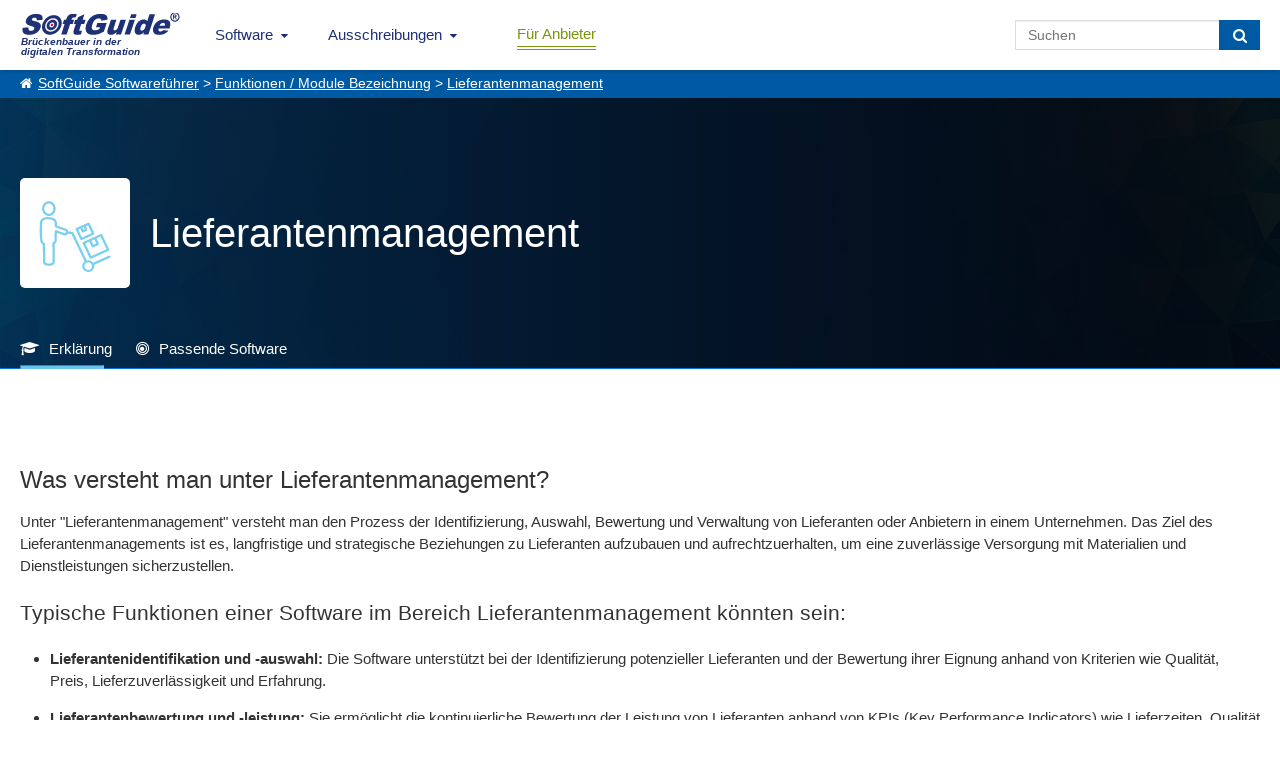

--- FILE ---
content_type: text/html; charset=UTF-8
request_url: https://www.softguide.de/funktion/lieferantenmanagement
body_size: 8565
content:
<!DOCTYPE html>
<!--[if lt IE 7 ]> <html class="ie6" lang="de"> <![endif]-->
<!--[if IE 7 ]>    <html class="ie7" lang="de"> <![endif]-->
<!--[if IE 8 ]>    <html class="ie8" lang="de"> <![endif]-->
<!--[if IE 9 ]>    <html class="ie9" lang="de"> <![endif]-->
<!--[if (gte IE 10)|(gt IEMobile 7)|!(IEMobile)|!(IE)]><!--><html lang="de"><!--<![endif]-->
    <head>
        <title>Was versteht man unter Lieferantenmanagement?</title>
        <meta charset="UTF-8">
        <meta name="viewport" content="width=device-width, initial-scale=1.0">
                	<meta name="description" content="Erläuterungen zu Lieferantenmanagement sowie Softwarelösungen, die diese Funktion bzw. das Modul umfassen." >
                        <meta http-equiv="X-UA-Compatible" content="IE=edge">
        <meta name="theme-color" content="#1e3177">
                                                                            <link href="https://www.softguide.de/aktualisierung/includes/css/layout/30/main.css?version=20251204" rel="stylesheet" type="text/css">
    </head>
    <body class="de ">
    	<!--[if lte IE 8]>
        <div class="nav">
      <![endif]-->
			<!--[if gte IE 9]><!-->
				<nav class="nav">
			<!--<![endif]-->
        	<input type="checkbox" id="topNaviDesktop">
            <input type="checkbox" id="topNaviFilter">
            <input type="checkbox" id="topNaviSosuTeaser">
            <input type="checkbox" id="topNaviSwkrit">
        	<div class="mobile">
	        	<ul>
	        		<li class="logo"
                        <a class="sg_de_logo" href="https://www.softguide.de/" title="Business Software Marktübersicht">
                            <span>Brückenbauer in der <br>digitalen Transformation</span>  
                        </a>
                    </li>
					<li class="topNaviOpener"><label class="topNaviDesktop" for="topNaviDesktop"></label></li>
                                          	        	</ul>
	        </div>
        	<div class="desktop">
	          <ul>
              <li class="logo">
                  <a class="sg_de_logo" href="https://www.softguide.de/" title="Business Software Marktübersicht">
                    <span>Brückenbauer in der <br>digitalen Transformation</span>  
                  </a>
              </li>
              <!-- <li class="topNaviOpener"><label for="topNaviDesktop">Menu schlie&szlig;en</label></li>-->          
               <li class="sg_a_with_ul nav_menu_software"><a href="https://www.softguide.de/" title="Software Marktübersicht">Software<i class="icon-chevron-down"></i></a>
<div class="bigMenu"><ul class="dropdown-menu" role="menu">		<li class="submenu-betriebl" data-submenu-id="submenu-betriebl">
			<div class="rubMenuOpener">Betriebliche Anwendungsbereiche</div>
		</li>
		<li class="submenu-branchen" data-submenu-id="submenu-branchen">
			<div class="rubMenuOpener">Branchenspezifische Software</div>
		</li>
		<li class="submenu-standard" data-submenu-id="submenu-standard">
			<div class="rubMenuOpener">Standard- und Systemsoftware</div>
		</li>












<li class="firstOfLink" ><a href="https://www.softguide.de/software/" title="Software Übersicht - Rubriken Übersicht">Software Übersicht</a></li><li class="" ><a href="https://www.softguide.de/software-vergleich" title="Software Vergleich und Software Evaluation">Software vergleichen</a></li><li class="" ><a href="https://www.softguide.de/verzeichnis/programme-mit-a" title="Alphabetisches Softwareverzeichnis">Software von A-Z</a></li><li class="" ><a href="https://www.softguide.de/verzeichnis/firmen-mit-a" title="Alphabetisches Firmenverzeichnis">Softwareanbieter A-Z</a></li><li class="" ><a href="https://www.softguide.de/verzeichnis/funktionen-mit-a" title="Alphabetisches Verzeichnis von Funktionen und Modulen">Funktionen / Module von A-Z</a></li><li class="" ><a href="https://www.softguide.de/software-tipps/" title="Tipps zur Auswahl betrieblicher Software">Software-Tipps</a></li><li class="" ><a href="https://www.softguide.de/it-messen/uebersicht" title="Übersicht der Messen, auf denen bei SoftGuide eingetragenen Firmen ausstellen">IT-Messen</a></li></ul><div class="menuContent">

    <div class="popover" id="submenu-betriebl">
    	<h3 class="popover-title">Betriebliche Anwendungsbereiche</h3>
    	<div class="popover-content">
		
			<div class="popover-content-left">
											
				<a href="https://www.softguide.de/software/buchhaltung" class="navText">Buchhaltung, Buchf&uuml;hrung</a>
									<span class="subText">Finanz- und Anlagenbuchhaltung, E&Uuml;R,...</span>
															
				<a href="https://www.softguide.de/software/controlling-kostenrechnung" class="navText">Controlling und Kostenrechnung</a>
									<span class="subText">KPI, Absatz, KLR, BI, Reporting,...</span>
															
				<a href="https://www.softguide.de/software/personal-hr" class="navText">Personalwesen</a>
									<span class="subText">HR, eAkte, Gehalt, Schichten, Zeiten,...</span>
															
				<a href="https://www.softguide.de/software/produktion-einkauf" class="navText">Produktion, Einkauf und Lager</a>
									<span class="subText">BDE, QM, SCM, Lager, CAD, Procurement...</span>
											 
					</div><div class="popover-content-right">
								
				<a href="https://www.softguide.de/software/projektsteuerung" class="navText">Projektmanagement</a>
									<span class="subText">Projektmanagement, Ressourcen, ...</span>
															
				<a href="https://www.softguide.de/software/rechnungswesen" class="navText">Rechnungswesen</a>
									<span class="subText">Faktura, Mahnwesen, digitale Signatur...</span>
															
				<a href="https://www.softguide.de/software/vertrieb-uebersicht" class="navText">Vertrieb</a>
									<span class="subText">POS, CRM, Marketing, Callcenter, ...</span>
															
				<a href="https://www.softguide.de/software/verwaltung" class="navText">Verwaltung</a>
									<span class="subText">ERP, BPM, DMS, Collaboration, RPA, ...</span>
										</div>
		
		</div>
   	</div>
    <div class="popover" id="submenu-branchen">
    	<h3 class="popover-title">Branchenspezifische Software</h3>
    	<div class="popover-content">
		
			<div class="popover-content-left">
											
				<a href="https://www.softguide.de/software/handwerk" class="navText">Bau- und Handwerkersoftware</a>
									<span class="subText">Baukalkulation, Fensterbau, Hochbau ...</span>
															
				<a href="https://www.softguide.de/software/dienstleistungen" class="navText">Dienstleistungen</a>
									<span class="subText">Banken, Event, Hotel, CAFM, ...</span>
															
				<a href="https://www.softguide.de/software/gesundheitswesen-medizin" class="navText">Gesundheitswesen, Medizin und Soziales</a>
									<span class="subText">Labor, Praxis, Pflege, &Auml;rzte, Health ...</span>
															
				<a href="https://www.softguide.de/software/handel" class="navText">Handel</a>
									<span class="subText">Auto-, Textil-, Versand-, Gro&szlig;handel,...</span>
											 
					</div><div class="popover-content-right">
								
				<a href="https://www.softguide.de/software/hersteller-industrie" class="navText">Hersteller, Industrie</a>
									<span class="subText">Stahl, Maschinenbau, Food, Pharma...</span>
															
				<a href="https://www.softguide.de/software/organisationen-institut" class="navText">&Ouml;ffentliche Organisationen</a>
									<span class="subText">Bibliotheken, Kita, Uni, NGO, &Auml;mter, ...</span>
															
				<a href="https://www.softguide.de/software/transport-und-logistik" class="navText">Transport und Logistik</a>
									<span class="subText">Zoll, Fuhrpark, Speditionen, GPS, ...</span>
										</div>
		
		</div>
   	</div>
    <div class="popover" id="submenu-standard">
    	<h3 class="popover-title">Standard- und Systemsoftware</h3>
    	<div class="popover-content">
		
			<div class="popover-content-left">
											
				<a href="https://www.softguide.de/software/technische-programme" class="navText">Analysesoftware, Technische Software</a>
									<span class="subText">Big Data, Statistik, MSR, Data Mining...</span>
															
				<a href="https://www.softguide.de/software/internet" class="navText">Internet-Software</a>
									<span class="subText">IoT, Shops, ECM, CMS, CTI, Intranet...</span>
															
				<a href="https://www.softguide.de/software/uebersicht-it-sicherheit" class="navText">IT-Sicherheit</a>
									<span class="subText">ISMS, Security, Backup, Datenschutz...</span>
															
				<a href="https://www.softguide.de/software/multimedia-inhalte-medien" class="navText">Multimedia- und Inhalte-Medien</a>
									<span class="subText">DAM, PIM, Digital Signage, ...</span>
											 
					</div><div class="popover-content-right">
								
				<a href="https://www.softguide.de/software/netzwerksoftware" class="navText">Netzwerksoftware</a>
									<span class="subText">Remote, RFID, MDM, Sharepoint, ...</span>
															
				<a href="https://www.softguide.de/software/programmierung" class="navText">Programmierung</a>
									<span class="subText">CASE, Middleware, DBMS, Framework...</span>
															
				<a href="https://www.softguide.de/software/standardsoftware" class="navText">Standardsoftware</a>
									<span class="subText">DTP, OCR, Datenbanken, Editoren...</span>
										</div>
		
		</div>
   	</div>
</div></div></li><li class="sg_a_with_ul"><a href="#" title="">Ausschreibungen<i class="icon-chevron-down"></i></a>
<ul><li class="" ><a href="https://www.softguide.de/ausschreibungen" title="Ausschreibungen für Software- und IT-Projekte">IT-Ausschreibungen</a></li><li class="" ><a href="https://www.softguide.de/vertriebspartnersuche" title="Vertriebspartner gesucht, Vertriebspartnersuche">Vertriebspartnersuche</a></li><li class="" ><a href="https://www.softguide.de/dienstleistungen-softwareanbieter" title="Pinboard: Dienstleistungen für Softwareanbieter">Dienstleistungen für IT-Unternehmen</a></li></ul></li><li class="btn-nav-anbieter" ><a href="https://www.softguide.de/anbieter" title="B2B Software Marketing - einfach mehr Software verkaufen">Für Anbieter</a></li>                              <li class="search-field">
                    <form class="search-form" action="https://www.softguide.de/software/suche" method="POST">
                        <input type="text" class="form-control" name="query" placeholder="Suchen">
                        <button class="btn btn-transition" type="submit" aria-label="Suchen"> <i class="fa fa-search"></i></button>
                    </form>
               </li>
	          </ul>
	        </div>
        <!--[if lte IE 8]>
        	</div>
	      <![endif]-->
				<!--[if gte IE 9]><!-->
					</nav>
				<!--<![endif]-->
          
                    <div class="sgp_breadcrumb"><a href="https://www.softguide.de/">SoftGuide Softwaref&uuml;hrer</a> > <a href="/verzeichnis/funktionen-mit-l">Funktionen / Module Bezeichnung</a> > <a href="https://www.softguide.de/funktion/lieferantenmanagement">Lieferantenmanagement</a></div>
                
      
        
        <div class="topContent topContentHinweise sgp_black_bg sgp_function_page">
            <div class="tcBackground bDesktop" style="background-image: url('https://www.softguide.de/aktualisierung/media/sg_grafik/images/header/progs.jpg');"></div>
                        	<div class="tcBackground bMobile" style="background-image: url('https://www.softguide.de/aktualisierung/media/sg_grafik/images/header/progs_m.jpg');"></div>
                        <div class="hpTcContent">
            	<div class="sgp_prog_header sgp_flex ">
            <div class="function_image_container">
            <img class="kurzbeschreib_img " alt="Lieferantenmanagement" src="https://www.softguide.de/progs/tools/get_sg_image.php?id=2610&c[]=79cfee&c[]=37c2ec&c[]=168cb6&c[]=0e3c48">
        </div>
        <h1>Lieferantenmanagement</h1>        
</div>
<ul class="tabs sgp_prog_tabs tabs_ sg_tabs_slider">
    <li><a class="fa fa-graduation-cap selected" href="#function">Erklärung</a></li>    
    <li><a class="fa fa-bullseye" href="#software">Passende Software</a></li>
    <hr />
</ul>            </div>
            
        </div>
                <a id="function"></a>
<div class="middleContent sgp_functions_container">    
    <h2>Was versteht man unter Lieferantenmanagement?</h2>    
        
    <p>Unter "Lieferantenmanagement" versteht man den Prozess der Identifizierung, Auswahl, Bewertung und Verwaltung von Lieferanten oder Anbietern in einem Unternehmen. Das Ziel des Lieferantenmanagements ist es, langfristige und strategische Beziehungen zu Lieferanten aufzubauen und aufrechtzuerhalten, um eine zuverlässige Versorgung mit Materialien und Dienstleistungen sicherzustellen.</p>
<h3>Typische Funktionen einer Software im Bereich Lieferantenmanagement könnten sein:</h3>
<ul>
<li>
<p><strong>Lieferantenidentifikation und -auswahl:</strong> Die Software unterstützt bei der Identifizierung potenzieller Lieferanten und der Bewertung ihrer Eignung anhand von Kriterien wie Qualität, Preis, Lieferzuverlässigkeit und Erfahrung.</p>
</li>
<li>
<p><strong>Lieferantenbewertung und -leistung:</strong> Sie ermöglicht die kontinuierliche Bewertung der Leistung von Lieferanten anhand von KPIs (Key Performance Indicators) wie Lieferzeiten, Qualität der gelieferten Ware, Reaktionsfähigkeit und Kundenservice.</p>
</li>
<li>
<p><strong>Vertragsverwaltung:</strong> Die Software unterstützt bei der Verwaltung von Verträgen mit Lieferanten, einschließlich Vertragsverhandlungen, Vertragsabschlüssen, Einhaltung von Vertragsbedingungen und Verlängerungen.</p>
</li>
<li>
<p><strong>Kommunikation und Zusammenarbeit:</strong> Sie bietet Tools für die Kommunikation und Zusammenarbeit mit Lieferanten, um Anfragen zu klären, Bestellungen abzustimmen und Probleme zu lösen.</p>
</li>
<li>
<p><strong>Risikomanagement:</strong> Die Software hilft bei der Identifizierung und Bewertung von Risiken im Zusammenhang mit Lieferanten, um mögliche Störungen oder Engpässe in der Lieferkette zu vermeiden oder zu minimieren.</p>
</li>
<li>
<p><strong>Compliance-Management:</strong> Sie unterstützt bei der Einhaltung von rechtlichen und regulatorischen Anforderungen im Zusammenhang mit Lieferantenbeziehungen, einschließlich Umweltstandards, Arbeitsbedingungen und Ethikrichtlinien.</p>
</li>
<li>
<p><strong>Lieferantenentwicklung:</strong> Die Software bietet Tools und Ressourcen zur Unterstützung der kontinuierlichen Verbesserung von Lieferanten, einschließlich Schulungen, Feedback und gemeinsamer Innovationen.</p>
</li>
</ul>
<p> </p>    </div>

<div class="middleContent call-to-action cBlueB sosuFuncCTA">        
    <h3>Sparen Sie Zeit und überlassen einfach SoftGuide die Recherche!</h3>
    <div class="button-area">
        <a class="button primary" href="https://www.softguide.de/softwarerecherche" title="Überlassen Sie SoftGuide die Recherche!">Jetzt mehr erfahren!</a>
    </div>
</div>
<a id="categories"></a>
<div class="middleContent cGreyB">
    <h2>Die Funktion / Das Modul Lieferantenmanagement gehört zu:</h2>
            <div id="functions">
            <h3 class="sgp_section_name">Lieferanten</h3>
            <div class="sgp_prog_subpart fuction-list sg_scrollBar">                
                                    <div class="yesno_icon yes_icon">
                                                    <a href="https://www.softguide.de/funktion/herstellerdaten-und-konditionen">
                                                Herstellerdaten und Konditionen                                                    </a>
                                            </div>
                                    <div class="yesno_icon yes_icon">
                                                    <a href="https://www.softguide.de/funktion/lieferantenerklaerung">
                                                Lieferantenerklärung                                                    </a>
                                            </div>
                                    <div class="yesno_icon yes_icon">
                                                    <a href="https://www.softguide.de/funktion/lieferantenmanagement">
                                                Lieferantenmanagement                                                    </a>
                                            </div>
                                    <div class="yesno_icon yes_icon">
                                                    <a href="https://www.softguide.de/funktion/lieferantenprofil-mit-360-uebersicht">
                                                Lieferantenprofil mit 360° Übersicht                                                    </a>
                                            </div>
                                    <div class="yesno_icon yes_icon">
                                                    <a href="https://www.softguide.de/funktion/lieferantenqualifizierung">
                                                Lieferantenqualifizierung                                                    </a>
                                            </div>
                                    <div class="yesno_icon yes_icon">
                                                    <a href="https://www.softguide.de/funktion/lieferantenvorauswahl">
                                                Lieferantenvorauswahl                                                    </a>
                                            </div>
                                    <div class="yesno_icon yes_icon">
                                                    <a href="https://www.softguide.de/funktion/lieferverwaltung">
                                                Lieferverwaltung                                                    </a>
                                            </div>
                                    <div class="yesno_icon yes_icon">
                                                    <a href="https://www.softguide.de/funktion/vendor-management-system">
                                                Vendor Management System                                                    </a>
                                            </div>
                            </div>	
         </div>
            <div id="functions">
            <h3 class="sgp_section_name">Lieferantendaten</h3>
            <div class="sgp_prog_subpart fuction-list sg_scrollBar">                
                                    <div class="yesno_icon yes_icon">
                                                    <a href="https://www.softguide.de/funktion/beschaffungsmanagement">
                                                Beschaffungsmanagement                                                    </a>
                                            </div>
                                    <div class="yesno_icon yes_icon">
                                                    <a href="https://www.softguide.de/funktion/elektronische-lieferantenakte">
                                                Elektronische Lieferantenakte                                                    </a>
                                            </div>
                                    <div class="yesno_icon yes_icon">
                                                    <a href="https://www.softguide.de/funktion/haendleruebersicht">
                                                Händlerübersicht                                                    </a>
                                            </div>
                                    <div class="yesno_icon yes_icon">
                                                    <a href="https://www.softguide.de/funktion/lieferanten-zugang">
                                                Lieferanten Zugang                                                    </a>
                                            </div>
                                    <div class="yesno_icon yes_icon">
                                                    <a href="https://www.softguide.de/funktion/lieferantendashboards">
                                                Lieferantendashboards                                                    </a>
                                            </div>
                                    <div class="yesno_icon yes_icon">
                                                    <a href="https://www.softguide.de/funktion/lieferantenfrageboegen">
                                                Lieferantenfragebögen                                                    </a>
                                            </div>
                                    <div class="yesno_icon yes_icon">
                                                    <a href="https://www.softguide.de/funktion/lieferantenklassifizierungen">
                                                Lieferantenklassifizierungen                                                    </a>
                                            </div>
                                    <div class="yesno_icon yes_icon">
                                                    <a href="https://www.softguide.de/funktion/lieferantenmanagement">
                                                Lieferantenmanagement                                                    </a>
                                            </div>
                                    <div class="yesno_icon yes_icon">
                                                    <a href="https://www.softguide.de/funktion/lieferantenportal">
                                                Lieferantenportal                                                    </a>
                                            </div>
                                    <div class="yesno_icon yes_icon">
                                                    <a href="https://www.softguide.de/funktion/lieferantenregistrierung">
                                                Lieferantenregistrierung                                                    </a>
                                            </div>
                                    <div class="yesno_icon yes_icon">
                                                    <a href="https://www.softguide.de/funktion/lieferantenselbstauskunft">
                                                Lieferantenselbstauskunft                                                    </a>
                                            </div>
                                    <div class="yesno_icon yes_icon">
                                                    <a href="https://www.softguide.de/funktion/lieferantensortimente">
                                                Lieferantensortimente                                                    </a>
                                            </div>
                                    <div class="yesno_icon yes_icon">
                                                    <a href="https://www.softguide.de/funktion/lieferantenstammdatenverwaltung">
                                                Lieferantenstammdatenverwaltung                                                    </a>
                                            </div>
                                    <div class="yesno_icon yes_icon">
                                                    <a href="https://www.softguide.de/funktion/lieferantensuche">
                                                Lieferantensuche                                                    </a>
                                            </div>
                                    <div class="yesno_icon yes_icon">
                                                    <a href="https://www.softguide.de/funktion/lieferantenzulassung">
                                                Lieferantenzulassung                                                    </a>
                                            </div>
                                    <div class="yesno_icon yes_icon">
                                                    <a href="https://www.softguide.de/funktion/multi-lieferantenkatalog">
                                                Multi-Lieferantenkatalog                                                    </a>
                                            </div>
                                    <div class="yesno_icon yes_icon">
                                                    <a href="https://www.softguide.de/funktion/volumenbuendelung">
                                                Volumenbündelung                                                    </a>
                                            </div>
                            </div>	
         </div>
    </div>
<a id="software"></a>
    <div class="middleContent middleContentWB">
        <h2 class="sgp_section_name">Softwarelösungen mit Funktion bzw. Modul Lieferantenmanagement:</h2>
        <div class="sgp_section_content progInfoBoxesContainer make_list">
            <div class="progeintrag cardShadow dp3 progeintrag_ve function-prog-box">
       
    <div class="function_prog-wrap">
                    <img class="kurzbeschreib_img" width="100" height="100" src="https://www.softguide.de/aktualisierung/media/sg_grafik/aktu_3/img/prog_thumbnail_no_image.png?v=1529416630">
                <div class="sgp_kurzbeschreib_snipped">

            <div class="prog-os">
                                <a href="https://www.softguide.de/programm/nbdpos" class="progLink">NBDpos°</a>
                  
                                         <div class="progBoxBsListe"><div class="sgp_os_win active" title="Windows">&nbsp;</div><div class="sgp_os_mac " title="MAC">&nbsp;</div><div class="sgp_os_unix " title="Linux/Unix">&nbsp;</div><div class="sgp_os_mobile " title="Mobile">&nbsp;</div><div class="sgp_os_mainframe " title="Mainframe">&nbsp;</div><div class="sgp_os_web " title="webbasiert">&nbsp;</div></div>                 
            </div>    
                            <div class="kurzbeschreib">
                    Universelles Kassen- und Warenwirtschaftssystem für alle Branchen                </div>
             
        </div>    
                    <div class="software-rubrik">
                <div class="rubrik">
                    <i class="fa f_dir"></i>
                    <div class="rubrikname"><a href="https://www.softguide.de/software/kassensoftware">Kassensoftware, POS</a></div> 
                </div>    
                <div class="btn-wrap">
                       <a href="https://www.softguide.de/programm/nbdpos" class="fa fa-search button primary">Details</a>
                </div> 
            </div>
          
    </div>

    <a title="Mehr über NBDpos° erfahren" class="hidden_button" href="https://www.softguide.de/programm/nbdpos"></a>
</div>
<div class="progeintrag cardShadow dp3 progeintrag_ve function-prog-box">
       
    <div class="function_prog-wrap">
                    <img class="kurzbeschreib_img" width="100" height="100" alt="Findentity Office – DMS und CRM: Einfach effizienter arbeiten" src="https://www.softguide.de/aktualisierung/media/ft_0705/py_1714/prog_thumbnail.jpg">
                <div class="sgp_kurzbeschreib_snipped">

            <div class="prog-os">
                                <a href="https://www.softguide.de/programm/findentity" class="progLink">Findentity Office – DMS und CRM: Einfach effizienter arbeiten</a>
                  
                                         <div class="progBoxBsListe"><div class="sgp_os_win active" title="Windows">&nbsp;</div><div class="sgp_os_mac " title="MAC">&nbsp;</div><div class="sgp_os_unix " title="Linux/Unix">&nbsp;</div><div class="sgp_os_mobile active" title="Mobile">&nbsp;</div><div class="sgp_os_mainframe " title="Mainframe">&nbsp;</div><div class="sgp_os_web " title="webbasiert">&nbsp;</div></div>                 
            </div>    
                            <div class="kurzbeschreib">
                    Modular erweiterbare Software für Dokumenten-, Kunden-, Aufgabenmanagement, Zeiterfassung                </div>
             
        </div>    
                    <div class="software-rubrik">
                <div class="rubrik">
                    <i class="fa f_dir"></i>
                    <div class="rubrikname"><a href="https://www.softguide.de/software/dokumentenmanagement-dms">Dokumentenmanagement (DMS)</a></div> 
                </div>    
                <div class="btn-wrap">
                       <a href="https://www.softguide.de/programm/findentity" class="fa fa-search button primary">Details</a>
                </div> 
            </div>
          
    </div>

    <a title="Mehr über Findentity Office – DMS und CRM: Einfach effizienter arbeiten erfahren" class="hidden_button" href="https://www.softguide.de/programm/findentity"></a>
</div>
<div class="progeintrag cardShadow dp3 progeintrag_ve function-prog-box">
       
    <div class="function_prog-wrap">
                    <img class="kurzbeschreib_img" width="100" height="100" alt="cmxOrganize - Die cloudbasierte Unternehmenslösung" src="https://www.softguide.de/aktualisierung/media/fn_0836/pv_2750/prog_thumbnail.jpg">
                <div class="sgp_kurzbeschreib_snipped">

            <div class="prog-os">
                                <a href="https://www.softguide.de/programm/cmxorganize-die-cloudbasierte-unternehmensloesung" class="progLink">cmxOrganize - Die cloudbasierte Unternehmenslösung</a>
                  
                                         <div class="progBoxBsListe"><div class="sgp_os_win active" title="Windows">&nbsp;</div><div class="sgp_os_mac active" title="MAC">&nbsp;</div><div class="sgp_os_unix active" title="Linux/Unix">&nbsp;</div><div class="sgp_os_mobile active" title="Mobile">&nbsp;</div><div class="sgp_os_mainframe " title="Mainframe">&nbsp;</div><div class="sgp_os_web active" title="webbasiert">&nbsp;</div></div>                 
            </div>    
                            <div class="kurzbeschreib">
                    Arbeit erleichtern - Freiräume schaffen - Durchblick behalten                </div>
             
        </div>    
                    <div class="software-rubrik">
                <div class="rubrik">
                    <i class="fa f_dir"></i>
                    <div class="rubrikname"><a href="https://www.softguide.de/software/seminarverwaltung-kongressverwaltung">Seminarverwaltung, Kongressverwaltung</a></div> 
                </div>    
                <div class="btn-wrap">
                       <a href="https://www.softguide.de/programm/cmxorganize-die-cloudbasierte-unternehmensloesung" class="fa fa-search button primary">Details</a>
                </div> 
            </div>
          
    </div>

    <a title="Mehr über cmxOrganize - Die cloudbasierte Unternehmenslösung erfahren" class="hidden_button" href="https://www.softguide.de/programm/cmxorganize-die-cloudbasierte-unternehmensloesung"></a>
</div>
<div class="progeintrag cardShadow dp3 progeintrag_ve function-prog-box">
       
    <div class="function_prog-wrap">
                    <img class="kurzbeschreib_img" width="100" height="100" src="https://www.softguide.de/aktualisierung/media/sg_grafik/aktu_3/img/prog_thumbnail_no_image.png?v=1529416630">
                <div class="sgp_kurzbeschreib_snipped">

            <div class="prog-os">
                                <a href="https://www.softguide.de/programm/befashion-auf-basis-microsoft-dynamics-nav-ax" class="progLink">BE-terna Fashion auf Basis Microsoft Dynamics 365  Business Central</a>
                  
                                         <div class="progBoxBsListe"><div class="sgp_os_win active" title="Windows">&nbsp;</div><div class="sgp_os_mac " title="MAC">&nbsp;</div><div class="sgp_os_unix " title="Linux/Unix">&nbsp;</div><div class="sgp_os_mobile active" title="Mobile">&nbsp;</div><div class="sgp_os_mainframe active" title="Mainframe">&nbsp;</div><div class="sgp_os_web active" title="webbasiert">&nbsp;</div></div>                 
            </div>    
                            <div class="kurzbeschreib">
                    ERP-Lösung für Groß-, Einzelhandel und Fertigung von Bekleidung, Schuhen und Accessoires                </div>
             
        </div>    
                    <div class="software-rubrik">
                <div class="rubrik">
                    <i class="fa f_dir"></i>
                    <div class="rubrikname"><a href="https://www.softguide.de/software/bekleidungshandel">Textilhandel</a></div> 
                </div>    
                <div class="btn-wrap">
                       <a href="https://www.softguide.de/programm/befashion-auf-basis-microsoft-dynamics-nav-ax" class="fa fa-search button primary">Details</a>
                </div> 
            </div>
          
    </div>

    <a title="Mehr über BE-terna Fashion auf Basis Microsoft Dynamics 365  Business Central erfahren" class="hidden_button" href="https://www.softguide.de/programm/befashion-auf-basis-microsoft-dynamics-nav-ax"></a>
</div>
<div class="progeintrag cardShadow dp3 progeintrag_ve function-prog-box">
       
    <div class="function_prog-wrap">
                    <img class="kurzbeschreib_img" width="100" height="100" alt="NO-CODE-BPM (MR.KNOW)" src="https://www.softguide.de/aktualisierung/media/ff_0840/pp_2206/pp_2206-bpm-inspire-thumb-pb.jpg">
                <div class="sgp_kurzbeschreib_snipped">

            <div class="prog-os">
                                <a href="https://www.softguide.de/programm/no-code-bpm-mrknow" class="progLink">NO-CODE-BPM (MR.KNOW)</a>
                  
                                         <div class="progBoxBsListe"><div class="sgp_os_win active" title="Windows">&nbsp;</div><div class="sgp_os_mac active" title="MAC">&nbsp;</div><div class="sgp_os_unix active" title="Linux/Unix">&nbsp;</div><div class="sgp_os_mobile active" title="Mobile">&nbsp;</div><div class="sgp_os_mainframe " title="Mainframe">&nbsp;</div><div class="sgp_os_web active" title="webbasiert">&nbsp;</div></div>                 
            </div>    
                            <div class="kurzbeschreib">
                    Von der Idee zur Lösung                </div>
             
        </div>    
                    <div class="software-rubrik">
                <div class="rubrik">
                    <i class="fa f_dir"></i>
                    <div class="rubrikname"><a href="https://www.softguide.de/software/business-process-management">Business Prozessmanagement (BPM)</a></div> 
                </div>    
                <div class="btn-wrap">
                       <a href="https://www.softguide.de/programm/no-code-bpm-mrknow" class="fa fa-search button primary">Details</a>
                </div> 
            </div>
          
    </div>

    <a title="Mehr über NO-CODE-BPM (MR.KNOW) erfahren" class="hidden_button" href="https://www.softguide.de/programm/no-code-bpm-mrknow"></a>
</div>
<div class="progeintrag cardShadow dp3 progeintrag_ve function-prog-box">
       
    <div class="function_prog-wrap">
                    <img class="kurzbeschreib_img" width="100" height="100" src="https://www.softguide.de/aktualisierung/media/sg_grafik/aktu_3/img/prog_thumbnail_no_image.png?v=1529416630">
                <div class="sgp_kurzbeschreib_snipped">

            <div class="prog-os">
                                <a href="https://www.softguide.de/programm/roqqio-instore-app" class="progLink">REMIRA Software für Mobile Store Management</a>
                  
                                         <div class="progBoxBsListe"><div class="sgp_os_win active" title="Windows">&nbsp;</div><div class="sgp_os_mac " title="MAC">&nbsp;</div><div class="sgp_os_unix " title="Linux/Unix">&nbsp;</div><div class="sgp_os_mobile active" title="Mobile">&nbsp;</div><div class="sgp_os_mainframe " title="Mainframe">&nbsp;</div><div class="sgp_os_web active" title="webbasiert">&nbsp;</div></div>                 
            </div>    
                            <div class="kurzbeschreib">
                    Verkaufsunterstützung & Filialmanagement                </div>
             
        </div>    
                    <div class="software-rubrik">
                <div class="rubrik">
                    <i class="fa f_dir"></i>
                    <div class="rubrikname"><a href="https://www.softguide.de/software/warenwirtschaft">Warenwirtschaft</a></div> 
                </div>    
                <div class="btn-wrap">
                       <a href="https://www.softguide.de/programm/roqqio-instore-app" class="fa fa-search button primary">Details</a>
                </div> 
            </div>
          
    </div>

    <a title="Mehr über REMIRA Software für Mobile Store Management erfahren" class="hidden_button" href="https://www.softguide.de/programm/roqqio-instore-app"></a>
</div>
<div class="progeintrag cardShadow dp3 progeintrag_ve function-prog-box">
       
    <div class="function_prog-wrap">
                    <img class="kurzbeschreib_img" width="100" height="100" alt="ALPHAPLAN 5 ERP" src="https://www.softguide.de/aktualisierung/media/fa_0514/pf_0352/prog_thumbnail.jpg">
                <div class="sgp_kurzbeschreib_snipped">

            <div class="prog-os">
                                <a href="https://www.softguide.de/programm/alphaplan-erp" class="progLink">ALPHAPLAN 5 ERP</a>
                  
                                         <div class="progBoxBsListe"><div class="sgp_os_win active" title="Windows">&nbsp;</div><div class="sgp_os_mac " title="MAC">&nbsp;</div><div class="sgp_os_unix " title="Linux/Unix">&nbsp;</div><div class="sgp_os_mobile " title="Mobile">&nbsp;</div><div class="sgp_os_mainframe " title="Mainframe">&nbsp;</div><div class="sgp_os_web " title="webbasiert">&nbsp;</div></div>                 
            </div>    
                            <div class="kurzbeschreib">
                    Warenwirtschaft und CRM für Handel und Industrie                </div>
             
        </div>    
                    <div class="software-rubrik">
                <div class="rubrik">
                    <i class="fa f_dir"></i>
                    <div class="rubrikname"><a href="https://www.softguide.de/software/warenwirtschaft">Warenwirtschaft</a></div> 
                </div>    
                <div class="btn-wrap">
                       <a href="https://www.softguide.de/programm/alphaplan-erp" class="fa fa-search button primary">Details</a>
                </div> 
            </div>
          
    </div>

    <a title="Mehr über ALPHAPLAN 5 ERP erfahren" class="hidden_button" href="https://www.softguide.de/programm/alphaplan-erp"></a>
</div>
<div class="progeintrag cardShadow dp3 progeintrag_ve function-prog-box">
       
    <div class="function_prog-wrap">
                    <img class="kurzbeschreib_img" width="100" height="100" alt="basion - Softwarelösung für Unternehmen in der Abfallwirtschaft" src="https://www.softguide.de/aktualisierung/media/fx_0226/pa_1365/pa_1365-basion-thumb-pb.jpg">
                <div class="sgp_kurzbeschreib_snipped">

            <div class="prog-os">
                                <a href="https://www.softguide.de/programm/basion" class="progLink">basion - Softwarelösung für Unternehmen in der Abfallwirtschaft</a>
                  
                                         <div class="progBoxBsListe"><div class="sgp_os_win active" title="Windows">&nbsp;</div><div class="sgp_os_mac " title="MAC">&nbsp;</div><div class="sgp_os_unix " title="Linux/Unix">&nbsp;</div><div class="sgp_os_mobile active" title="Mobile">&nbsp;</div><div class="sgp_os_mainframe " title="Mainframe">&nbsp;</div><div class="sgp_os_web " title="webbasiert">&nbsp;</div></div>                 
            </div>    
                            <div class="kurzbeschreib">
                    Unternehmenssoftware für die Abfallwirtschaft z.B. Entsorgungsfachbetriebe, Abfallerzeuger                </div>
             
        </div>    
                    <div class="software-rubrik">
                <div class="rubrik">
                    <i class="fa f_dir"></i>
                    <div class="rubrikname"><a href="https://www.softguide.de/software/recycling">Recycling, Entsorgungsbetriebe</a></div> 
                </div>    
                <div class="btn-wrap">
                       <a href="https://www.softguide.de/programm/basion" class="fa fa-search button primary">Details</a>
                </div> 
            </div>
          
    </div>

    <a title="Mehr über basion - Softwarelösung für Unternehmen in der Abfallwirtschaft erfahren" class="hidden_button" href="https://www.softguide.de/programm/basion"></a>
</div>
<div class="progeintrag cardShadow dp3 progeintrag_ve function-prog-box">
       
    <div class="function_prog-wrap">
                    <img class="kurzbeschreib_img" width="100" height="100" alt="gevis ERP –  die Branchenlösung für den Baustoffhandel & Baumärkte" src="https://www.softguide.de/aktualisierung/media/fn_0546/pv_0928/pv_0928-gevis-vera-fuer-den-baustoffhandel-und-baumarkt-thumb-pb.jpg">
                <div class="sgp_kurzbeschreib_snipped">

            <div class="prog-os">
                                <a href="https://www.softguide.de/programm/gevis-vera-fuer-den-baustoffhandel-und-baumarkt" class="progLink">gevis ERP –  die Branchenlösung für den Baustoffhandel & Baumärkte</a>
                  
                                         <div class="progBoxBsListe"><div class="sgp_os_win active" title="Windows">&nbsp;</div><div class="sgp_os_mac " title="MAC">&nbsp;</div><div class="sgp_os_unix active" title="Linux/Unix">&nbsp;</div><div class="sgp_os_mobile " title="Mobile">&nbsp;</div><div class="sgp_os_mainframe active" title="Mainframe">&nbsp;</div><div class="sgp_os_web " title="webbasiert">&nbsp;</div></div>                 
            </div>    
                            <div class="kurzbeschreib">
                    Der Maßstab für Warenwirtschaftssysteme im Baustoffhandel                </div>
             
        </div>    
                    <div class="software-rubrik">
                <div class="rubrik">
                    <i class="fa f_dir"></i>
                    <div class="rubrikname"><a href="https://www.softguide.de/software/spezielle-handelsbranchen">Weitere Handelsbranchen</a></div> 
                </div>    
                <div class="btn-wrap">
                       <a href="https://www.softguide.de/programm/gevis-vera-fuer-den-baustoffhandel-und-baumarkt" class="fa fa-search button primary">Details</a>
                </div> 
            </div>
          
    </div>

    <a title="Mehr über gevis ERP –  die Branchenlösung für den Baustoffhandel & Baumärkte erfahren" class="hidden_button" href="https://www.softguide.de/programm/gevis-vera-fuer-den-baustoffhandel-und-baumarkt"></a>
</div>
<div class="progeintrag cardShadow dp3 progeintrag_ve function-prog-box">
       
    <div class="function_prog-wrap">
                    <img class="kurzbeschreib_img" width="100" height="100" src="https://www.softguide.de/aktualisierung/media/sg_grafik/aktu_3/img/prog_thumbnail_no_image.png?v=1529416630">
                <div class="sgp_kurzbeschreib_snipped">

            <div class="prog-os">
                                <a href="https://www.softguide.de/programm/dkf-der-kleine-fertiger-erp-und-pps-software" class="progLink">Der kleine Fertiger / ERP- und PPS Software</a>
                  
                                         <div class="progBoxBsListe"><div class="sgp_os_win active" title="Windows">&nbsp;</div><div class="sgp_os_mac " title="MAC">&nbsp;</div><div class="sgp_os_unix " title="Linux/Unix">&nbsp;</div><div class="sgp_os_mobile " title="Mobile">&nbsp;</div><div class="sgp_os_mainframe " title="Mainframe">&nbsp;</div><div class="sgp_os_web " title="webbasiert">&nbsp;</div></div>                 
            </div>    
                            <div class="kurzbeschreib">
                    ERP / PPS Software für kleine Unternehmen                </div>
             
        </div>    
                    <div class="software-rubrik">
                <div class="rubrik">
                    <i class="fa f_dir"></i>
                    <div class="rubrikname"><a href="https://www.softguide.de/software/produktion">PPS, Produktionsplanung</a></div> 
                </div>    
                <div class="btn-wrap">
                       <a href="https://www.softguide.de/programm/dkf-der-kleine-fertiger-erp-und-pps-software" class="fa fa-search button primary">Details</a>
                </div> 
            </div>
          
    </div>

    <a title="Mehr über Der kleine Fertiger / ERP- und PPS Software erfahren" class="hidden_button" href="https://www.softguide.de/programm/dkf-der-kleine-fertiger-erp-und-pps-software"></a>
</div>
<a target="_blank" class="button primary bFull" href="https://www.softguide.de/software/suche/func/1154">Alle 362 Programme mit Lieferantenmanagement anzeigen</a>        </div>
    </div>          
       
        <!--[if lte IE 8]>
        	<div class="footer">
	      <![endif]-->
				<!--[if gte IE 9]><!-->
			<footer class="footer">
				<!--<![endif]-->
            <div class="footer-rows">    
                
                                    <div class="footer-left-part">
                        
<ul class="sgp_about_footer_ul"><li class="main">Über SoftGuide
                                                <ul class="ul-footer-menu">
<li><a href="https://www.softguide.de/ueber-uns" title="Über SoftGuide GmbH & Co. KG">Über Uns</a></li>
<li><a href="https://www.softguide.de/referenzen" title="Kritik und Referenzen über SoftGuide">Referenzen</a></li>
<li><a href="https://www.softguide.de/jobs/" title="Jobs bei der SoftGuide GmbH & Co. KG">Jobs</a></li>
<li><a href="https://www.softguide.de/impressum" title="SoftGuide GmbH & Co. KG - Herausgeber des SoftGuide Softwareführers">Impressum</a></li>
</ul>
</li>
</ul>
<ul class="sgp_anbieter_footer_ul"><li class="main">Für Anbieter
                                                <ul class="ul-footer-menu">
<li><a href="https://www.softguide.de/anbieter" title="Softwareanbieter: EINMAL eintragen - VIELFACH präsent sein - EINFACH Kunden gewinnen!">Software eintragen</a></li>
<li><a href="https://www.softguide.de/sponsoring" title="Werbung auf SoftGuide.de">Werbung </a></li>
<li><a href="https://www.softguide.de/medienpartner" title="SoftGuide Medienpartner">Medienpartner</a></li>
<li><a href="https://www.softguide.de/aktualisierung/" title="SoftGuide: Online-Aktualisierung">Login für Aktualisierung</a></li>
</ul>
</li>
</ul>
<ul class="sgp_auschreibung_footer_ul"><li class="main">Ausschreibungen
                                                <ul class="ul-footer-menu">
<li><a href="https://www.softguide.de/ausschreibungen" title="Ausschreibungen für Software- und IT-Projekte">IT-Ausschreibungen</a></li>
<li><a href="https://www.softguide.de/vertriebspartnersuche" title="Vertriebspartner gesucht, Vertriebspartnersuche">Vertriebspartnersuche</a></li>
<li><a href="https://www.softguide.de/dienstleistungen-softwareanbieter" title="Pinboard: Dienstleistungen für Softwareanbieter">Dienstleistungen für IT-Unternehmen</a></li>
</ul>
</li>
</ul>
<ul class="sgp_social_footer_ul"><li class="main">Socialmedia Aktivitäten
                                                <ul class="ul-footer-menu">
<li class="sgp_social_footer"><a class="sgp_social_lib sgp_facebook_footer" href="https://www.facebook.com/SoftGuide" title="SoftGuide auf Facebook folgen" target="_blank" rel="nofollow noopener"></a></li>
<li class="sgp_social_footer"><a class="sgp_social_lib sgp_linkedin_footer" href="https://de.linkedin.com/company/softguide-der-softwarefuehrer" title="SoftGuide auf Linkedin folgen" target="_blank" rel="nofollow noopener"></a></li>
<li class="sgp_social_footer"><a class="sgp_social_lib sgp_twitter_footer" href="https://twitter.com/SoftGuide" title="SoftGuide auf Twitter folgen" target="_blank" rel="nofollow noopener"></a></li>
<li class="sgp_social_footer"><a class="sgp_social_lib sgp_xing_footer" href="https://www.xing.com/pages/softguidegmbh-co-kg" title="SoftGuide auf Xing folgen" target="_blank" rel="nofollow noopener"></a></li>
<li class="sgp_social_footer"><a class="sgp_social_lib sgp_youtube_footer" href="https://www.youtube.com/@SoftGuide." title="SoftGuide auf Youtube folgen" target="_blank" rel="nofollow noopener"></a></li>
</ul>
</li>
</ul>                                            </div>
                                
                <div class="footer-right-part">
                    <div class="fCompany">
                        <div class="fAnschrift">Anschrift</div>
                        <div class="fname">SoftGuide GmbH & Co. KG</div>
                        <div class="fname">Am Gänsekamp 10</div>
                        <div class="fname">38446 Wolfsburg, Deutschland<img id="counter_img" data-pfkey="pq_1116py_1714pv_2750pn_1237pp_2206pw_2184pf_0352pa_1365pv_0928pt_2634" alt="Counter" width="1" height="1" style="border: none;" src="https://www.softguide.de/aktualisierung/progs/tools/counter.php?t=1768880529&amp;c=cHFfMTExNnB5XzE3MTRwdl8yNzUwcG5fMTIzN3BwXzIyMDZwd18yMTg0cGZfMDM1MnBhXzEzNjVwdl8wOTI4cHRfMjYzNA==" /></div>
                    </div>
                  </div>
            </div>
            <div class="sgp_copyright">
	    				&#169;&nbsp;<i>SoftGuide</i>&nbsp;GmbH&nbsp;&amp;&nbsp;Co.&nbsp;KG							 <a href="https://www.softguide.de/datenschutzerklaerung" target="_blank">Datenschutzerklärung</a>	  					<!-- | Queries: 4 | Key: 1154-->
						</div>
        <!--[if lte IE 8]>
	        </div>
	      <![endif]-->
				<!--[if gte IE 9]><!-->
					</footer>
				<!--<![endif]-->
                        	<link href="https://www.softguide.de/aktualisierung/includes/css/layout/30/pressemeldung_dyn.css?v=20190117" rel="stylesheet" type="text/css">
                        <!--[if lte IE 8]>
					<script src="https://www.softguide.de/aktualisierung/includes/js/jquery/jquery-1.10.2.min.js" type="text/javascript"></script>
				<![endif]-->
				<!--[if gte IE 9]><!-->
					<script src="https://www.softguide.de/aktualisierung/includes/js/jquery/jquery-3.6.1.min.js?v=201902041"></script>
				<!--<![endif]-->
				<script src="https://www.softguide.de/aktualisierung/includes/js/sg_functions.min.js?v=20201022"></script>
              	        	      	      	        <script>
        	        	
			$(document).ready(function() {
				copy_pid = "sgn";
				site_info = "f_1154";
				_copyText();
			});
		        </script>
                                    <!-- Matomo -->
            <script>
              var _paq = window._paq = window._paq || [];
              /* tracker methods like "setCustomDimension" should be called before "trackPageView" */
              _paq.push(["setDoNotTrack", true]);
              _paq.push(["disableCookies"]);
              _paq.push(['trackPageView']);
              _paq.push(['enableLinkTracking']);
                              _paq.push(['setCustomDimension', 1, 'a']);
                            (function() {
                var u="/an/";
                _paq.push(['setTrackerUrl', u+'t.php']);
                _paq.push(['setSiteId', '1']);
                var d=document, g=d.createElement('script'), s=d.getElementsByTagName('script')[0];
                g.async=true; g.src=u+'m.js'; s.parentNode.insertBefore(g,s);
              })();
            </script>
            <noscript><p><img src="/an/t.php?idsite=1&amp;rec=1" style="border:0;" alt="Matomo" /></p></noscript>
            <!-- End Matomo Code -->
                    </body>
</html>


--- FILE ---
content_type: text/css
request_url: https://www.softguide.de/aktualisierung/includes/css/layout/30/pressemeldung_dyn.css?v=20190117
body_size: 5179
content:
.sgp_news_header{border-color:#dcdcdc;border-style:solid;border-width:0 0 1px;color:#777;font-size:.8em;line-height:38px;text-align:right;vertical-align:bottom}.sgp_social_buttons_and_quelle{display:flex;justify-content:space-between;border-bottom:1px solid #ddd;margin-top:15px}.sgp_news_header{border:0}.presse_left_content .fleft{margin-right:15px}.sgp_news img{margin-right:0;border:0}.topContentNews{text-align:center}.sgp_black_bg .hpTcContent h1,.sgp_black_bg .sgp_pm_subtitle{background:0}.sgp_pm_subtitle{color:#fff;font-size:1rem;text-align:center;background:rgba(0,120,215,0.9);display:inline-block;padding:10px 20px;margin-bottom:0;margin-top:15px}.sgp_bild_legende{color:#aaa;font-size:.7rem;padding-left:7px}.sgp_right{margin-bottom:10px;margin-top:30px;margin-left:20px}#sgp_news img{max-width:100%;height:auto}p{margin-bottom:15px}.sgp_news>p:first-of-type{margin-top:40px}#tablePM{color:#666}#tablePM td,#tablePM th{border-color:#ddd;padding:4px}#tablePM th{font-weight:bold;background:#d6222f}#tablePM th{font-weight:bold;background:#d6222f;color:#fff}#tablePM tr td:ent-of-type(1){font-size:.6rem}#tablePM tr td:first-child{font-size:.6rem}#tablePM tr td:nth-child(2){font-size:.6rem}.presse_media{display:flex;white-space:normal}.press_s_thumbnail{width:300px;height:200px;background-size:cover}.presse_media>div{display:inline-block}.sgp_pm_bildquelle{clear:both;margin-bottom:20px}.presse_media>div{margin-right:23px;margin-left:2px;margin-top:2px;width:300px}.presse_media>div>div>p{font-size:.8rem;margin-bottom:0;color:#aaa}.col-3{flex-basis:33.3%}.col-2{flex-basis:50%}.hint-frame{max-width:840px;margin:0 auto}.hint-block-inner-top{padding:20px}.hint-block-inner-middle{padding:20px;position:relative;z-index:1;padding-bottom:70px}.hint-block-inner-bottom{padding:20px}.hint-block-title{font-size:2.5rem;text-align:center;font-family:arial;color:#033b5c;color:#4b6584;color:#042f59}.signatur .hint-block-title{color:#027373}.ecommerce .hint-block-title{color:#733439}.hint-block-subtitle{margin-top:37px;text-align:center;font-size:1.3rem;color:#797979;margin-bottom:15px}.hint-block{border-bottom:1px solid #042f59}.bg-poly{background-position-y:bottom;background-repeat:no-repeat;background-position-x:-1px;background-size:101%}.cms .bg-poly{background-image:url('https://www.softguide.de/aktualisierung/media/sg_grafik/icons/hinweise4_cms.svg?v=9')}.signatur .bg-poly{background-image:url('https://www.softguide.de/aktualisierung/media/sg_grafik/icons/hinweise4_signatur.svg?v=9');background-image:url('https://www.softguide.de/aktualisierung/media/sg_grafik/icons/hinweise4_signatur_neu.svg')}.ecommerce .bg-poly{background-image:url('https://www.softguide.de/aktualisierung/media/sg_grafik/icons/hinweise4_ecommerce_neu.svg')}.cad .bg-poly{background-image:url('https://www.softguide.de/aktualisierung/media/sg_grafik/icons/hinweise4_cad.svg?v=10')}.signatur .bg-poly .hint-block-inner-middle{padding-bottom:90px}.bg-gala-bau{background-image:url('https://www.softguide.de/aktualisierung/media/sg_grafik/icons/hinweise4_green.svg?v=9')}.bg-hotel{background-image:url('https://www.softguide.de/aktualisierung/test/pap/entwuerfe/hinweise/hinweise4.svg')}.bg-poly .hint-block-inner-middle{margin-top:90px;margin-top:22px;padding-bottom:35px}.hint-block-first-headline{line-height:50px;font-size:30px;text-align:center;position:relative;margin-bottom:70px;margin-top:0;color:#fff;text-align:left;padding-left:20px;margin-left:-20px;font-size:1.5rem;padding-right:20px;display:inline-block;margin-top:50px}.hint-block-first-headline:before,.hint-block-first-headline:after{background-color:#a44;width:50px;height:50px;content:'';display:block;transform:skewY(20deg);position:absolute;z-index:-1}.hint-block-first-headline:before{background-color:#2d98da;background-color:#25afc2}.hint-block-first-headline:after{background-color:#2d98da;background-color:#25afc2}.hint-block-second-headline{font-size:1.5rem;color:#4b6584;margin-bottom:10px;text-align:left;line-height:initial}.hint-block-first-headline:before{bottom:-10px;left:0}.hint-block-first-headline:after{top:-10px;right:0}.reverse .hint-block-inner-middle{text-align:right}.reverse .hint-block-first-headline{margin-right:-20px}.riddle-icon::before{content:url("/aktualisierung/media/sg_grafik/icons/clipboard-green.svg");content:url("/aktualisierung/media/sg_grafik/icons/projecte.svg");content:url("/aktualisierung/media/sg_grafik/icons/kompatible_cad.svg?v=2");display:inline-block;margin-left:7px;margin-top:7px !important;height:100px;width:100px}.riddle-icon{width:100px;height:100px}.api-icon{height:150px}.api-icon::before{content:url("/aktualisierung/media/sg_grafik/icons/gui.svg");content:url("/aktualisierung/media/sg_grafik/icons/change.svg");content:url("/aktualisierung/media/sg_grafik/icons/change_red.svg");display:inline-block}.faq-ion{content:url("/aktualisierung/media/sg_grafik/icons/faq.svg?v=2");display:inline-block}.search-icon{content:url("/aktualisierung/media/sg_grafik/icons/search.svg");display:inline-block}.block-one{background-position-y:top;background-position-x:101%;background-repeat:no-repeat;background-color:#eee}.block-two{background-position-y:top;background-position-x:left;background-repeat:no-repeat;background-color:#eee}.picture-header{width:282px;height:126px;z-index:-1;left:234px;background-size:53%;bottom:13px;background-position-y:bottom;background-repeat:no-repeat;position:relative}.wuerfel{background-image:url("/aktualisierung/media/sg_grafik/icons/wuerfel.svg")}.pc{background-image:url("/aktualisierung/media/sg_grafik/icons/cms.svg?v=3");bottom:55px;left:213px;background-size:80%}.signatur-icon{background-image:url("/aktualisierung/media/sg_grafik/icons/signatur.svg?v=3");background-size:60%;left:218px;bottom:49px}.ecommerce-icon{background-image:url("/aktualisierung/media/sg_grafik/icons/ecommerce.svg");background-size:60%;left:199px;bottom:52px;height:135px}.hint-frame .icon::before{display:inline-block}.demo-icon{height:100px}.demo-icon::before{content:url("/aktualisierung/media/sg_grafik/icons/clipboard-red.svg?v=3")}.signatur .demo-icon::before{content:url("/aktualisierung/media/sg_grafik/icons/signatur-clipboard-red.svg")}.customize{content:url("/aktualisierung/media/sg_grafik/icons/gear.svg")}.signatur .customize{content:url("/aktualisierung/media/sg_grafik/icons/customize.svg")}.down-icon{content:url("/aktualisierung/media/sg_grafik/icons/down.svg")}.galerie-icon{content:url("/aktualisierung/media/sg_grafik/icons/galerie.svg")}.news-icon{content:url("/aktualisierung/media/sg_grafik/icons/news.svg")}.signatur-erstellen-icon{content:url("/aktualisierung/media/sg_grafik/icons/signatur_function.svg")}.zentrale-verwaltung{content:url("/aktualisierung/media/sg_grafik/icons/zentrale.svg")}.ecommerce-erp{content:url("/aktualisierung/media/sg_grafik/icons/ecommer_erp.svg")}.ecommerce-online-shop{content:url("/aktualisierung/media/sg_grafik/icons/online_shop_eccomerce.svg?v=4")}.wuerfel-icon{content:url("/aktualisierung/media/sg_grafik/icons/3d.svg")}.vector-icon{content:url("/aktualisierung/media/sg_grafik/icons/vector.svg")}.search-cad{content:url("/aktualisierung/media/sg_grafik/icons/seach_cad.svg")}.help-lines{content:url("/aktualisierung/media/sg_grafik/icons/hilfslinien.svg")}.form-icon{content:url("/aktualisierung/media/sg_grafik/icons/form.svg")}.lock-icon{content:url("/aktualisierung/media/sg_grafik/icons/lock.svg?v=3")}.teile_functionen{content:url("/aktualisierung/media/sg_grafik/icons/teile_functionen.svg");top:13px;display:inline-block;position:absolute;left:9px}.norm_functionen{content:url("/aktualisierung/media/sg_grafik/icons/norm_fuc.svg")}.workflow-icon{content:url("/aktualisierung/media/sg_grafik/icons/workflow.png")}.secure{height:100px}.secure::before{content:url("/aktualisierung/media/sg_grafik/icons/secure_red.svg")}.norm{height:150px}.norm::before{content:url("/aktualisierung/media/sg_grafik/icons/iso.svg?v=6")}.channel::before{content:url("/aktualisierung/media/sg_grafik/icons/teile.svg?v=11")}.auto::before{content:url("/aktualisierung/media/sg_grafik/icons/automatisierung.svg?v=11")}.updates::before{content:url("/aktualisierung/media/sg_grafik/icons/cad2.svg?v=4")}.signatur .updates::before{content:url("/aktualisierung/media/sg_grafik/icons/signatur-updates.svg");position:relative;top:20px}.kosten::before{content:url("/aktualisierung/media/sg_grafik/icons/kosten.svg")}.projecte-icon::before{content:url("/aktualisierung/media/sg_grafik/icons/projecte.svg")}.signatur-form-icon::before{content:url("/aktualisierung/media/sg_grafik/icons/signaturform.svg")}.report::before{content:url("/aktualisierung/media/sg_grafik/icons/anpassung.svg?v=3");position:relative;top:20px}.change_teile::before{content:url("/aktualisierung/media/sg_grafik/icons/chnage_teile.svg?v=2")}.volumen::before{content:url("/aktualisierung/media/sg_grafik/icons/datenvolum.svg");position:relative;top:-15px}.gui-cad::before{content:url("/aktualisierung/media/sg_grafik/icons/gui_cad.svg")}.schulung::before{content:url("/aktualisierung/media/sg_grafik/icons/schulung.svg")}.gui-icon::before{content:url("/aktualisierung/media/sg_grafik/icons/gui.svg")}.signatur .gui-icon::before{content:url("/aktualisierung/media/sg_grafik/icons/friendly.svg")}.workflow-two-icon::before{content:url("/aktualisierung/media/sg_grafik/icons/epk2.svg?v=3")}.signatur .workflow-two-icon::before{content:url("/aktualisierung/media/sg_grafik/icons/signatur-workflow.svg")}.module::before{content:url("/aktualisierung/media/sg_grafik/icons/api_blue.png")}.signatur .module::before{content:url("/aktualisierung/media/sg_grafik/icons/signatur-module.svg")}.finger::before{content:url("/aktualisierung/media/sg_grafik/icons/finger.svg")}.logo-footer{line-height:10px}.reverse{background-color:#d9d9d9}.hint-block-bottom{background:#042f59;height:50px;display:flex;justify-content:center;align-items:center}.channel-block{background-color:#eee}.new-headline{margin-left:0}.new-middle{text-align:center;line-height:25px;padding-bottom:0 !important}.block-snippets{background-position-y:top;background-position-x:right;background-repeat:no-repeat;background-position-y:0}.cs-grid-row{display:table;display:flex;flex-wrap:wrap;box-sizing:border-box;width:100%;margin-bottom:50px}.grid-col-d-3{max-width:32%;position:relative;width:32%}.grid-col-d-3:nth-child(3n){margin-right:0}.hint-block-text.zitat{width:46%}.hint-block-icon.zitat-rechts{width:43%;padding-left:60px;padding-top:0}.zitat-headline{font-size:2.6rem;text-align:right;font-style:italic;line-height:3.3rem}.zitat-rechts-text{line-height:26px;padding-top:11px}.video-mode .zitat-rechts-text{font-size:2em;line-height:1.5em}.footbg{background-position-x:0;background-position-y:0;height:154px;background-position:-1px;transform:scaleY(-1);background-size:101%}.compare-table{margin-top:30px;background:#fff;width:100%;border-collapse:collapse;margin-bottom:70px;text-align:left}.compare-table tr td{border-bottom:1px solid #fff}.compare-table tr td{padding:5px 10px 5px 10px}.compare-table tr:nth-of-type(1) td:nth-of-type(1){background:#7e8da1}.compare-table tr td:nth-of-type(1){border-right:1px solid #fff;background:#7e8da1;color:#fff}.compare-table tr td:nth-of-type(2){border-right:1px solid #fff;background:#4b6584;color:#fff}.compare-table tr td:nth-of-type(2){border-right:1px solid #fff;background:#4b6584;color:#fff}.compare-table tr td:nth-of-type(3){background:#0fb9b1;color:#fff;border-right:1px solid #fff}.compare-table thead tr:nth-of-type(1) td{border-bottom:3px solid #fff;font-weight:bold}.dp3,.dpNoHover:hover{-webkit-box-shadow:0 3px 3px -2px rgba(0,0,0,0.2),0 3px 4px 0 rgba(0,0,0,0.14),0 1px 8px 0 rgba(0,0,0,0.12);box-shadow:0 3px 3px -2px rgba(0,0,0,0.2),0 3px 4px 0 rgba(0,0,0,0.14),0 1px 8px 0 rgba(0,0,0,0.12)}.middleContent.traffic-monitor ul{list-style:none !important;margin-top:0;margin-bottom:0}.news-icon::before{content:url("/aktualisierung/media/sg_grafik/icons/news.svg");display:inline-block}.calender-icon{content:url("/aktualisierung/media/sg_grafik/icons/calender.svg?v=2")}.audit{content:url("/aktualisierung/media/sg_grafik/icons/audit_neu.svg?v=2")}.ecommerce-payment{content:url("/aktualisierung/media/sg_grafik/icons/ecommerce_payment.svg?v=2")}.compliance{content:url("/aktualisierung/media/sg_grafik/icons/compliance.svg")}.ecommerce .fraud_prevention{content:url("/aktualisierung/media/sg_grafik/icons/fraud_prevention.svg")}.hint-frame .features-anbieter ul{display:block;margin-bottom:0;margin-top:30px;display:flex;flex-wrap:wrap;padding-left:0;width:70%;margin-top:10px;margin-bottom:20px;margin-left:40px}.hint-frame.cms .features-anbieter ul{width:77%}.hint-frame .features-anbieter ul li:nth-of-type(1),.hint-frame .features-anbieter ul li:nth-of-type(3){padding-right:30px}.hint-frame .features-anbieter ul li{font-size:16px;line-height:30px;padding-bottom:15px;padding-left:35px;position:relative;z-index:1;width:50%;box-sizing:border-box}.hint-frame .features-anbieter ul li{font-size:16px;line-height:30px;list-style:none;text-align:left}.hint-frame .features-anbieter ul li::before{visibility:hidden}.advantages-flex-wrap h3{margin-bottom:10px}.hint-frame .features-anbieter ul li span::before{border:2px solid;-webkit-border-radius:50%;-moz-border-radius:50%;border-radius:50%;color:#ff5a6e;content:"\f00c";font-family:fa;font-size:1.0rem;font-weight:600;left:0;line-height:24px;position:relative;text-align:center;top:1px;width:25px;color:#25afc2;display:inline-block;margin-right:5px}.hint-frame.cms .features-anbieter ul li span::before{color:#2d98da}.hint-frame .features-anbieter.disadvantages ul li span::before{color:#f3161e;content:"\f068"}.hint-frame .features-anbieter.disadvantages ul{width:85%}.hint-frame .features-anbieter{display:flex;justify-content:center}.footer-light,#container_end{background-color:#e5e5e5}.logo-footer img{height:33px}@media only screen and (max-width:880px){#container_end,#container_start,#container_footer{width:100% !important}}@media only screen and (max-width:820px){.footbg{width:100%;background-repeat:no-repeat;background-size:contain;background-position:bottom}.pic p{text-align:left}}.pic{padding-left:20px;padding-right:20px;padding-top:50px;display:flex;padding-bottom:80px}.pic p{margin:0;margin-bottom:15px !important}.footer-left{width:100%;display:flex;flex-wrap:wrap}.footer-left .fa::before{color:#25afc2}.cms .footer-left .fa::before{color:#2d98da}.footer-left .fa-building::before{margin-bottom:39px}.footer-right{width:0;text-align:right}.footer-left>div{width:33.333%}.headline-infografik{width:100%;text-align:center;margin-bottom:40px !important}.hint-frame .advantages-flex-wrap{display:flex;margin-left:50px;margin-right:50px;margin-top:70px}.hint-frame .advantages-flex-wrap>div{width:50%}.hint-frame .advantages-flex-wrap .features-anbieter ul li{width:100%;padding-right:0}.hint-frame .advantages-flex-wrap .features-anbieter ul{margin-left:0;width:100%}.hint-frame .hint-block-icon .icon{-webkit-border-radius:50%;-moz-border-radius:50%;border-radius:50%;height:200px;margin-top:-25px;width:200px;background-color:#7fd0fd;display:flex;justify-content:center;align-items:center;box-shadow:0 3px 3px -2px rgba(0,0,0,.2),0 3px 4px 0 rgba(0,0,0,.14),0 1px 8px 0 rgba(0,0,0,.12);background-color:#fff;overflow:hidden}.cad .hint-block-first-headline{background-color:#042f59}.cms .hint-block-first-headline{background-color:#4b6584}.signatur .hint-block-first-headline{background-color:#027373}.ecommerce .hint-block-first-headline{background-color:#733439}.cad .hint-block-first-headline::before{background-color:#25afc2}.cms .hint-block-first-headline::before{background-color:#2d98da}.signatur .hint-block-first-headline::before{background-color:#04bfbf}.ecommerce .hint-block-first-headline::before{background-color:#f2c166}.cad .hint-block-first-headline::after{background-color:#25afc2}.cms .hint-block-first-headline::after{background-color:#2d98da}.signatur .hint-block-first-headline::after{background-color:#04bfbf}.ecommerce .hint-block-first-headline::after{background-color:#f2c166}.cad .block-one{background-image:url('/aktualisierung/media/sg_grafik/icons/right-top_red.svg')}.signatur .block-one{background-image:url('/aktualisierung/media/sg_grafik/icons/signatur-right-top-red.svg')}.ecommerce .block-one{background-image:url('/aktualisierung/media/sg_grafik/icons/ecommerce-right-top-red.svg')}.signatur .hint-block{border-bottom:1px solid #027373 !important}.ecommerce .hint-block{border-bottom:1px solid #733439 !important}.cad .block-two{background-image:url('/aktualisierung/media/sg_grafik/icons/left-top_red.svg?=v2')}.signatur .block-two{background-image:url('/aktualisierung/media/sg_grafik/icons/signatur-left-top_red.svg')}.ecommerce .block-two{background-image:url('/aktualisierung/media/sg_grafik/icons/ecommerce-left-top.svg')}.cad .hint-block-second-headline{color:#042f59}.cms .hint-block-second-headline{color:#4b6584}.signatur .hint-block-second-headline{color:#027373}.ecommerce .hint-block-second-headline{color:#733439}.ecommerce .multichannel{content:url("/aktualisierung/media/sg_grafik/icons/ecommerce_multi_hannel.svg")}.block-two.none,.block-one.none{background-image:none}.payment::before{content:url("/aktualisierung/media/sg_grafik/icons/payment_3.svg?v=3");position:relative;bottom:-37px;left:-14px}.ecommerce .target-group{content:url("/aktualisierung/media/sg_grafik/icons/zielgruppe.svg")}.ecommerce .fuctions{content:url("/aktualisierung/media/sg_grafik/icons/functionen.svg")}.ecommerce .cross{content:url("/aktualisierung/media/sg_grafik/icons/cross.svg")}.ecommerce .api{content:url("/aktualisierung/media/sg_grafik/icons/ecommerce-api.svg")}.ecommerce .liste{content:url("/aktualisierung/media/sg_grafik/icons/ecommerce_liste.svg")}.ecommerce .config{content:url("/aktualisierung/media/sg_grafik/icons/ecommerce_config.svg")}.ecommerce .varianten{content:url("/aktualisierung/media/sg_grafik/icons/ecommerce_varianten.svg")}.ecommerce .marketing{content:url("/aktualisierung/media/sg_grafik/icons/ecommerce_marketing_tools.svg")}.ecommerce .skalierbar{content:url("/aktualisierung/media/sg_grafik/icons/ecommerce_skalierbar.svg")}.ecommerce .iso{content:url("/aktualisierung/media/sg_grafik/icons/iso_ecommerce.svg")}.ecommerce .best{content:url('/aktualisierung/media/sg_grafik/icons/best_practices_ecoomerce.svg')}.ecommerce .presentaion{content:url('/aktualisierung/media/sg_grafik/icons/presentaion_ecommerce.svg')}.ecommerce .api{content:url('/aktualisierung/media/sg_grafik/icons/api_ecommerce.svg')}.ecommerce .api-second{content:url('/aktualisierung/media/sg_grafik/icons/api2_ecommerce.svg')}.ecommerce .mappe{content:url('/aktualisierung/media/sg_grafik/icons/mappe_ecommerce.svg')}.cad .none{background-image:none}.cad .block-snippets{background-image:url('/aktualisierung/media/sg_grafik/icons/snippets3_cms.svg')}.cms .block-snippets{background-image:url('/aktualisierung/media/sg_grafik/icons/snippets2_cms.svg')}.signatur .block-snippets{background-image:url('/aktualisierung/media/sg_grafik/icons/snippets2_cms.svg');background-position-y:56px}.signatur .block-snippets{background-image:url('/aktualisierung/media/sg_grafik/icons/signatur_snippets.svg');background-position-y:56px}.ecommerce .block-snippets{background-image:url('/aktualisierung/media/sg_grafik/icons/snipped_ecommerce.svg');background-position-y:56px}.cad .traffic-item .icon{border-top:10px solid #25afc2}.cms .traffic-item .icon{border-top:10px solid #2d98da}.signatur .traffic-item .icon{border-top:10px solid #027373}.ecommerce .traffic-item .icon{border-top:10px solid #733439}.cad .footbg{background-image:url('/aktualisierung/media/sg_grafik/icons/hinweise4_cad.svg?v=10')}.cms .footbg{background-image:url('/aktualisierung/media/sg_grafik/icons/hinweise4_cms.svg?v=9')}.signatur .footbg{background-image:url('/aktualisierung/media/sg_grafik/icons/hinweise4_signatur_neu.svg')}.ecommerce .footbg{background-image:url('/aktualisierung/media/sg_grafik/icons/hinweise4_ecommerce_neu.svg')}.signatur .authentification{content:url("/aktualisierung/media/sg_grafik/icons/authentifizierung.svg")}.signatur .mobile{content:url("/aktualisierung/media/sg_grafik/icons/signatur_mobil.svg?v=3")}.ecommerce .sicherheit{content:url("/aktualisierung/media/sg_grafik/icons/security_ecommerce.svg?v=4")}.ecommerce .multi{content:url("/aktualisierung/media/sg_grafik/icons/multi_ecommerce.svg?v=3")}.ecommerce .after{content:url("/aktualisierung/media/sg_grafik/icons/after-ecommerce.svg?v=3")}.ecommerce .crm{content:url("/aktualisierung/media/sg_grafik/icons/crm_ecommerce.svg?v=3")}.ecommerce .newsletter{content:url("/aktualisierung/media/sg_grafik/icons/crm_ecommerce.svg?v=3")}.ecommerce .newletter{content:url("/aktualisierung/media/sg_grafik/icons/newsletter_ecommerce.svg?v=4")}.ecommerce .tools{content:url("/aktualisierung/media/sg_grafik/icons/tools_ecommerce.svg")}.ecommerce .lkw{content:url("/aktualisierung/media/sg_grafik/icons/ecommerce_lkw.svg?v=3")}.signatur .law{content:url("/aktualisierung/media/sg_grafik/icons/signatur_law.svg?v=3")}.signatur .signatur_check{content:url("/aktualisierung/media/sg_grafik/icons/signatur_check.svg")}.signatur .signatur_encrypt{content:url("/aktualisierung/media/sg_grafik/icons/signatur_encrypt.svg")}.signatur .mail{content:url("/aktualisierung/media/sg_grafik/icons/signatur_integration.svg")}.signatur .carts{content:url("/aktualisierung/media/sg_grafik/icons/signatur-karten.svg")}.ecommerce .shopping{content:url("/aktualisierung/media/sg_grafik/icons/ecommerce-mobile.svg")}.footer-left .fa::before{float:left;margin-right:5px}.signatur .hint-block-bottom{background:#027373}.signatur .footer-left .fa::before{color:#027373}.ecommerce .footer-left .fa::before{color:#733439}.signatur .signieren{content:url("/aktualisierung/media/sg_grafik/icons/signieren.svg?v=3")}.ecommerce .hint-block-bottom{background-color:#733439}.ecommerce .search{content:url("/aktualisierung/media/sg_grafik/icons/ecommerece-search.svg")}.ecommerce .statistic{content:url("/aktualisierung/media/sg_grafik/icons/statistik.svg")}.corner{background-size:304px 127px;background-repeat:no-repeat;background-attachment:local;background-size:initial}.corner.reverse{background-position:-2px 0}.cad .footer-left .fa::before{color:#25afc2}.over-head-title{display:block;font-size:1.8rem;margin-bottom:0 !important;line-height:54px}#mainTitle{font-size:2.5rem}.ig_container .new-middle{padding-bottom:70px !important}.ig_container .eSubTitle{margin-top:0}.ig-list{width:70%;margin:0 auto}ul.ig-list li{position:relative;list-style:none;text-align:left;padding-left:40px;margin-bottom:20px}ul.ig-list li::before{border:2px solid;-webkit-border-radius:50%;-moz-border-radius:50%;border-radius:50%;font-family:fa;font-size:1.0rem;font-weight:600;left:0;line-height:24px;position:absolute;text-align:center;top:0;width:25px;padding-right:0}.ig_container .title_right{text-align:right;margin-right:-20px}.ig_container .title_center{text-align:center}.ig_container .title_left{text-align:left;margin-left:-20px}.block-snippets{background-image:url('/aktualisierung/media/sg_grafik/icons/snippets3_cms.svg')}.sgp_news .verticalScroll{margin-left:-50px}.sgp_news .presse_media{margin-left:50px}.ig_canvas{width:840px;margin:0 auto}.icon>i,.eIcon>i{height:200px;width:200px;background-repeat:no-repeat;background-position:center;display:flex;justify-content:center;align-items:center}.reverse .hint-block-icon{justify-content:left}.presse_left_content{padding-right:50px;flex:1;overflow:hidden;margin-left:-50px;padding-left:50px}.presse_right_content{position:relative;display:table-cell;width:300px}.presse-content{margin-left:50px}.sgp_social_buttons_and_quelle{margin-bottom:30px}.presse_right_content .sgp_teaser_head{padding:0}.presse_right_content .sgp_teaser_head{margin-bottom:20px;border-bottom:1px solid #ddd;padding-bottom:5px;margin-top:29px}.presse_right_content .fa::before{margin-right:5px;color:#0078d7;float:left;padding-left:2px;padding-top:1px}.presse_right_content #kontaktbuttons .fa::before{color:#fff}.presse_right_content #kontaktbuttons{top:72px;padding-bottom:0;margin-bottom:0;padding-top:27px;background:transparent;padding-top:0}.sgp_new_entries_teaser ~ #kontaktbuttons{padding-top:0}.presse_right_content .software-box ~ #kontaktbuttons{margin-top:27px}.presse_right_content .fa span:first-of-type{padding-right:5px;display:block;margin-left:30px}.presse_right_content .company-logo{box-shadow:none;margin-top:10px;border:1px solid #ddd;margin-bottom:20px;border-radius:0}.presse_right_content .sgp_company_info .sgp_ansprech{margin-top:30px}@media only screen and (max-width:1000px){.presse_right_content{width:initial}.presse_left_content{padding-right:0}.sgp_social_buttons_and_quelle{flex-direction:column}.sgp_social_buttons_and_quelle .sgp_news_header{text-align:left}.sgp_news .presse_right_content img{width:auto !important}.sgp_news .slideshow-container.presse_media{display:inline-block}.slideshow{text-align:center}.prev{left:0}}@media only screen and (max-width:840px){.ig_container,.ig_canvas{width:100% !important}}@media only screen and (max-width:800px){.bg-poly{background-size:contain}.hint-block-inner-bottom{height:50px;visibility:hidden}.hint-frame.cms .features-anbieter ul{width:100%}.hint-frame.cms .features-anbieter{margin-top:10px}}@media only screen and (max-width:750px){.footer-left{width:70%;margin:0 auto}.footer-left>div{width:50%}.footer-left .fa.fa-building{margin-bottom:30px}.pic{padding-top:0;padding-bottom:50px}}@media only screen and (max-width:730px){.ig_inside .traffic-item{width:calc(50% - 30px)}}@media only screen and (max-width:700px){.hint-block-first-headline{line-height:inherit;text-align:center;padding-top:10px;padding-bottom:10px;margin-left:10px;margin-right:10px !important;padding-left:10px;padding-right:10px}.grundriss{position:inherit;margin-top:20px}.block-one{text-align:center;background-image:none !important}.hint-frame .advantages-flex-wrap{margin-left:20px;margin-right:20px}.wuerfel{position:inherit;margin-top:20px}.features-anbieter ul{column-count:initial}.recherche .hint-flex-wrap{flex-direction:column}.hint-block-text.zitat{width:100%}.zitat-headline{text-align:center}.hint-block-icon.zitat-rechts{width:70%;padding:0;margin:0 auto}#container_swkrit{background-image:none !important}.footer-left>div{width:100%}}@media only screen and (max-width:650px){.hint-block-inner-bottom{height:36px;visibility:hidden}.hint-flex-wrap{flex-direction:column !important}.hint-block-icon .icon{margin-top:20px}.hint-block-text{width:100%}.hint-block-icon{width:100%;justify-content:center !important}.hint-block-second-headline{text-align:center}.hint-block-third-headline{text-align:center}.block-two{background-image:none;background-color:#eee}.reverse{background-color:#d9d9d9}.reverse .hint-block-inner-middle{text-align:center}.hint-block-first-headline::before,.hint-block-first-headline::after{height:44px}.hint-flex-wrap{margin-right:20px;margin-left:20px}.hint-frame .advantages-flex-wrap{flex-direction:column}.hint-frame .advantages-flex-wrap>div{width:100%}.features-anbieter ul li:nth-of-type(2n){margin-bottom:0}.hint-frame .advantages-flex-wrap .features-anbieter ul li{display:inline-block}.hint-frame .hint-block-icon .icon{margin-top:20px}.hint-frame.cms .features-anbieter ul{flex-direction:column}.hint-frame.cms .features-anbieter ul li{width:100%}}@media only screen and (max-width:600px){.footer-left>div{width:100%;margin-bottom:0}}@media only screen and (max-width:500px){.ig_inside .traffic-item{width:100%}.hint-frame.cms .features-anbieter ul{margin-left:0}}

--- FILE ---
content_type: image/svg+xml
request_url: https://www.softguide.de/aktualisierung/media/sg_grafik/logos/ohne_slogan/sgdyn_logo_without.svg
body_size: 3569
content:
<?xml version="1.0" encoding="utf-8"?>
<!-- Generator: Adobe Illustrator 15.0.0, SVG Export Plug-In  -->
<!DOCTYPE svg PUBLIC "-//W3C//DTD SVG 1.1//EN" "http://www.w3.org/Graphics/SVG/1.1/DTD/svg11.dtd" [
	<!ENTITY ns_flows "http://ns.adobe.com/Flows/1.0/">
]>
<svg version="1.1"
	 xmlns="http://www.w3.org/2000/svg" xmlns:xlink="http://www.w3.org/1999/xlink" xmlns:a="http://ns.adobe.com/AdobeSVGViewerExtensions/3.0/"
	 x="0px" y="0px" width="165px" height="27px" viewBox="-2.488 0.785 165 27" enable-background="new -2.488 0.785 165 27"
	 xml:space="preserve">
<defs>
</defs>
<path fill="#1E3177" d="M155.32,0c0.789,0,1.562,0.203,2.313,0.614c0.755,0.411,1.341,0.999,1.761,1.766
	c0.418,0.762,0.629,1.559,0.629,2.389c0,0.821-0.203,1.61-0.619,2.367c-0.415,0.757-0.991,1.345-1.739,1.764
	c-0.75,0.421-1.528,0.629-2.345,0.629c-0.815,0-1.594-0.208-2.344-0.629c-0.744-0.419-1.324-1.007-1.744-1.764
	c-0.414-0.757-0.619-1.546-0.619-2.367c0-0.83,0.205-1.627,0.628-2.389c0.423-0.767,1.011-1.354,1.771-1.766
	C153.759,0.203,154.534,0,155.32,0L155.32,0z M155.32,1.122c-0.604,0-1.198,0.155-1.773,0.471c-0.574,0.313-1.021,0.764-1.343,1.35
	c-0.322,0.583-0.483,1.192-0.483,1.824c0,0.629,0.157,1.231,0.475,1.811c0.318,0.575,0.763,1.025,1.338,1.348
	c0.564,0.322,1.164,0.48,1.789,0.48c0.621,0,1.215-0.159,1.785-0.48c0.57-0.323,1.018-0.773,1.338-1.348
	c0.313-0.579,0.471-1.181,0.471-1.811c0-0.632-0.158-1.241-0.482-1.824c-0.322-0.586-0.771-1.037-1.347-1.35
	C156.51,1.277,155.919,1.122,155.32,1.122L155.32,1.122z M153.333,7.292V2.369h1.67c0.575,0,0.991,0.046,1.245,0.137
	c0.26,0.091,0.458,0.25,0.609,0.476c0.158,0.226,0.229,0.468,0.229,0.72c0,0.359-0.126,0.673-0.382,0.943
	c-0.251,0.264-0.589,0.412-1.016,0.445c0.176,0.073,0.313,0.158,0.416,0.262c0.199,0.193,0.438,0.518,0.719,0.976l0.596,0.963
	h-0.955l-0.434-0.777c-0.342-0.609-0.613-0.99-0.819-1.144c-0.149-0.115-0.356-0.172-0.632-0.17h-0.464v2.09h-0.783V7.292z
	 M154.354,4.198h0.693c0.331,0,0.555-0.049,0.674-0.148c0.12-0.097,0.178-0.229,0.178-0.392c0-0.105-0.028-0.199-0.086-0.279
	c-0.058-0.083-0.14-0.146-0.238-0.188c-0.104-0.041-0.292-0.063-0.573-0.063h-0.646v1.07H154.354z"/>
<path fill="#1E3177" d="M0.302,15.553l5.96-0.367c-0.195,0.957-0.195,1.691,0.028,2.197c0.361,0.822,1.141,1.207,2.312,1.207
	c0.89,0,1.642-0.191,2.255-0.615c0.612-0.424,1.003-0.899,1.198-1.467c0.166-0.504,0.111-0.982-0.195-1.379
	c-0.332-0.422-1.252-0.816-2.757-1.184c-2.507-0.621-4.149-1.438-4.958-2.453C3.309,10.478,3.169,9.181,3.7,7.604
	C4.06,6.558,4.673,5.602,5.593,4.67c0.892-0.929,2.033-1.634,3.399-2.168c1.364-0.537,3.091-0.791,5.18-0.791
	c2.534,0,4.316,0.479,5.32,1.438c1.03,0.957,1.309,2.48,0.863,4.594L14.45,8.082c0.14-0.903,0.027-1.578-0.306-2
	C13.78,5.657,13.169,5.46,12.306,5.46c-0.724,0-1.31,0.143-1.782,0.451C10.05,6.222,9.745,6.589,9.606,7.038
	C9.492,7.35,9.547,7.659,9.744,7.912c0.192,0.256,0.805,0.507,1.81,0.734c2.507,0.592,4.231,1.183,5.18,1.777
	c0.975,0.618,1.559,1.353,1.809,2.255c0.224,0.871,0.167,1.887-0.222,2.986c-0.419,1.295-1.172,2.479-2.256,3.578
	c-1.086,1.098-2.34,1.916-3.789,2.48c-1.476,0.561-3.145,0.846-5.097,0.846c-3.37,0-5.514-0.646-6.377-1.971
	C-0.062,19.271-0.227,17.584,0.302,15.553L0.302,15.553z"/>
<path fill="#1E3177" d="M49.912,7.604h2.646l-1.365,4.114h-2.645L45.009,22.23h-5.543l3.537-10.514h-2.06l1.365-4.114h2.061
	l0.224-0.648c0.221-0.594,0.5-1.27,0.862-1.974c0.364-0.706,0.807-1.298,1.31-1.748c0.502-0.452,1.086-0.817,1.811-1.1
	C49.3,1.852,50.275,1.71,51.499,1.71c0.976,0,2.342,0.114,4.095,0.337L53.87,5.433c-0.644-0.114-1.144-0.17-1.561-0.17
	c-0.504,0-0.894,0.083-1.143,0.252c-0.279,0.169-0.53,0.451-0.753,0.819C50.302,6.531,50.134,6.955,49.912,7.604L49.912,7.604z"/>
<path fill="#1E3177" d="M63.143,2.048l-1.867,5.556h3.038l-1.367,4.114h-3.036l-1.755,5.186c-0.194,0.621-0.278,1.017-0.224,1.216
	c0.084,0.303,0.335,0.471,0.781,0.471c0.419,0,1.029-0.108,1.838-0.364l-0.891,3.895c-1.448,0.309-2.785,0.449-3.983,0.449
	c-1.365,0-2.34-0.168-2.868-0.535c-0.529-0.365-0.837-0.9-0.892-1.631c-0.083-0.738,0.167-1.922,0.725-3.555l1.726-5.13h-2.034
	l1.364-4.114h2.036l0.917-2.68L63.143,2.048z"/>
<path fill="#1E3177" d="M74.898,14.932l1.421-4.2h9.52l-2.896,8.597c-2.226,1.235-4.146,2.114-5.676,2.563
	c-1.561,0.455-3.315,0.678-5.237,0.678c-2.367,0-4.151-0.393-5.377-1.215c-1.198-0.816-1.948-2.058-2.226-3.66
	c-0.28-1.605-0.084-3.467,0.638-5.551c0.726-2.201,1.813-4.119,3.26-5.751c1.45-1.635,3.177-2.847,5.207-3.693
	c1.561-0.649,3.484-0.986,5.765-0.986c2.202,0,3.788,0.197,4.739,0.592c0.944,0.422,1.636,1.043,2.084,1.889
	c0.446,0.845,0.614,1.917,0.56,3.242l-6.297,1.072c0-0.763-0.221-1.354-0.666-1.75c-0.448-0.42-1.116-0.62-2.034-0.62
	c-1.335,0-2.59,0.479-3.701,1.438c-1.117,0.932-2.036,2.425-2.703,4.481c-0.754,2.196-0.865,3.75-0.363,4.676
	c0.5,0.935,1.478,1.41,2.923,1.41c0.671,0,1.366-0.113,2.063-0.307c0.694-0.197,1.53-0.537,2.478-1.012l0.641-1.893h-4.123V14.932z"
	/>
<path fill="#1E3177" d="M100.468,22.23h-5.181l0.809-2.365c-1.113,0.982-2.115,1.658-3.035,2.082
	c-0.924,0.428-1.949,0.621-3.092,0.621c-1.533,0-2.563-0.449-3.117-1.383c-0.564-0.931-0.506-2.338,0.139-4.256l3.117-9.327h5.568
	l-2.695,8.061c-0.31,0.934-0.365,1.574-0.142,1.945c0.19,0.395,0.581,0.596,1.195,0.596c0.67,0,1.282-0.256,1.866-0.764
	c0.611-0.537,1.113-1.438,1.555-2.791l2.374-7.047h5.54L100.468,22.23z"/>
<polygon fill="#1E3177" points="110.805,2.048 116.348,2.048 115.064,5.856 109.521,5.856 "/>
<polygon fill="#1E3177" points="108.936,7.604 114.479,7.604 109.578,22.23 104.037,22.23 "/>
<path fill="#1E3177" d="M129.493,2.048l-2.341,6.963c-0.33-0.563-0.805-1.014-1.42-1.294c-0.609-0.311-1.338-0.452-2.198-0.452
	c-1.755,0-3.431,0.647-5.015,1.916c-1.59,1.297-2.787,3.157-3.596,5.581c-0.727,2.168-0.834,4-0.302,5.525
	c0.524,1.521,1.778,2.281,3.754,2.281c0.979,0,1.924-0.223,2.874-0.646c0.695-0.311,1.585-0.93,2.617-1.859l-0.727,2.168h5.182
	l6.767-20.183H129.493z M125.232,14.875c-0.414,1.268-0.976,2.172-1.616,2.734c-0.669,0.563-1.337,0.846-2.062,0.846
	c-0.64,0-1.113-0.281-1.363-0.846c-0.276-0.535-0.199-1.439,0.193-2.623c0.447-1.268,0.977-2.199,1.588-2.732
	c0.612-0.537,1.227-0.818,1.896-0.818c0.728,0,1.228,0.281,1.532,0.845C125.676,12.846,125.621,13.719,125.232,14.875z"/>
<path fill="#1E3177" d="M150.581,10.986c-0.222-1.214-0.833-2.143-1.81-2.765c-0.977-0.647-2.508-0.957-4.566-0.957
	c-2.563,0-4.793,0.705-6.715,2.115c-1.92,1.436-3.286,3.268-4.042,5.553c-0.554,1.633-0.638,3.018-0.329,4.198
	c0.329,1.209,0.943,2.056,1.861,2.623c0.92,0.528,2.316,0.813,4.238,0.813c2.197,0,4.012-0.311,5.401-0.957
	c1.394-0.649,2.757-1.694,4.094-3.155l-5.294-0.507c-0.5,0.449-0.919,0.73-1.279,0.898c-0.58,0.283-1.141,0.424-1.692,0.424
	c-0.873,0-1.454-0.309-1.791-0.955c-0.216-0.428-0.253-1.104-0.052-2.002h11.113l0.225-0.649
	C150.581,13.748,150.807,12.169,150.581,10.986z M145.012,13.635h-5.492c0.396-0.875,0.84-1.523,1.314-1.972
	c0.777-0.706,1.587-1.071,2.482-1.071c0.744,0,1.305,0.224,1.608,0.704C145.232,11.776,145.262,12.535,145.012,13.635z"/>
<path fill="#1E3177" d="M39.8,12.732c-1.155,5.434-6.497,9.838-11.93,9.838s-8.901-4.404-7.746-9.838
	c1.155-5.436,6.495-9.838,11.928-9.838C37.485,2.894,40.955,7.297,39.8,12.732z"/>
<path fill="#F9F2F6" d="M31.44,12.732c-0.173,0.815-0.977,1.479-1.793,1.479c-0.817,0-1.338-0.662-1.165-1.479
	s0.977-1.479,1.793-1.479C31.093,11.253,31.614,11.917,31.44,12.732z"/>
<path fill="#F9F2F6" d="M36.703,12.732c-0.791,3.721-4.45,6.744-8.174,6.744c-3.724,0-6.099-3.023-5.308-6.744
	c0.791-3.722,4.451-6.745,8.175-6.745S37.494,9.01,36.703,12.732z"/>
<path fill="#1E3177" d="M35.164,12.732c-0.611,2.875-3.436,5.203-6.31,5.203c-2.873,0-4.708-2.328-4.097-5.203
	c0.611-2.875,3.436-5.204,6.309-5.204C33.94,7.53,35.775,9.858,35.164,12.732z"/>
<path fill="#1E3177" d="M33.873,12.732c-0.459,2.162-2.583,3.91-4.742,3.91c-2.16,0-3.539-1.748-3.079-3.91
	c0.459-2.161,2.582-3.912,4.742-3.912C32.952,8.822,34.332,10.573,33.873,12.732z"/>
<path fill="#F9F2F6" d="M32.488,12.732c-0.297,1.396-1.668,2.524-3.063,2.524s-2.285-1.129-1.988-2.524
	c0.296-1.395,1.667-2.525,3.062-2.525C31.894,10.208,32.785,11.338,32.488,12.732z"/>
<path fill="#E30613" d="M31.162,12.732c-0.141,0.662-0.792,1.201-1.456,1.201c-0.662,0-1.083-0.539-0.943-1.201
	c0.14-0.66,0.791-1.201,1.453-1.201C30.88,11.533,31.302,12.074,31.162,12.732z"/>
</svg>


--- FILE ---
content_type: image/svg+xml
request_url: https://www.softguide.de/progs/tools/get_sg_image.php?id=2610&c[]=79cfee&c[]=37c2ec&c[]=168cb6&c[]=0e3c48
body_size: 1745
content:
<?xml version="1.0" encoding="utf-8"?>
<!-- Generator: Adobe Illustrator 15.0.0, SVG Export Plug-In  -->
<!DOCTYPE svg PUBLIC "-//W3C//DTD SVG 1.1//EN" "http://www.w3.org/Graphics/SVG/1.1/DTD/svg11.dtd" [
	<!ENTITY ns_flows "http://ns.adobe.com/Flows/1.0/">
]>
<svg version="1.1"
	 xmlns="http://www.w3.org/2000/svg" xmlns:xlink="http://www.w3.org/1999/xlink" xmlns:a="http://ns.adobe.com/AdobeSVGViewerExtensions/3.0/"
	 x="0px" y="0px" width="130px" height="130px" viewBox="-7.507 -8.501 130 130" enable-background="new -7.507 -8.501 130 130"
	 xml:space="preserve">
<defs>
</defs>
<path fill="#79cfee" d="M15.005,24.002c-6.089,0-11.041-5.382-11.041-12S8.916,0,15.005,0c6.089,0,11.042,5.382,11.042,12
	S21.092,24.002,15.005,24.002z M15.005,3.709c-4.043,0-7.332,3.719-7.332,8.291s3.289,8.291,7.332,8.291
	c4.043,0,7.332-3.719,7.332-8.291S19.046,3.709,15.005,3.709z"/>
<path fill="#79cfee" d="M112.926,78.146L101.746,54.28c-0.431-0.916-1.518-1.316-2.441-0.905L70.909,66.147
	c-0.926,0.417-1.351,1.565-0.916,2.485l11.274,23.823c0.423,0.895,1.538,1.303,2.438,0.898l28.301-12.731
	C112.931,80.21,113.356,79.065,112.926,78.146L112.926,78.146z M89.083,62.043l3.026,6.631l-4.887,2.197l-3.027-6.631l1.393-0.627
	L89.083,62.043z M83.843,89.226l-9.687-20.471l6.656-2.993l3.8,8.325c0.416,0.909,1.54,1.328,2.448,0.922l8.271-3.719
	c0.916-0.413,1.345-1.543,0.928-2.461l-3.793-8.31l6.695-3.012l9.607,20.506L83.843,89.226z"/>
<path fill="#79cfee" d="M88.792,51.942l-7.584-16.188c-0.428-0.916-1.515-1.317-2.44-0.905l-19.26,8.662
	c-0.925,0.417-1.35,1.565-0.916,2.485l7.647,16.159c0.423,0.894,1.537,1.302,2.437,0.897l19.197-8.634
	C88.795,54.006,89.22,52.862,88.792,51.942L88.792,51.942z M73.338,45.471l-2.226,1.001l-1.558-3.411l2.228-1.001L73.338,45.471z
	 M68.813,58.927l-6.06-12.805l3.418-1.538l2.333,5.108c0.416,0.907,1.542,1.328,2.449,0.922l5.608-2.522
	c0.916-0.414,1.345-1.545,0.927-2.461l-2.323-5.089l3.459-1.556l6.009,12.828L68.813,58.927z"/>
<path fill="#79cfee" d="M114.829,89.476c-0.419-0.937-1.519-1.354-2.452-0.935L87.004,99.929c-2.339-3.164-6.46-4.635-10.348-3.687
	L54.533,50.593c-0.293-0.606-0.892-1.005-1.563-1.044l-6.487-0.369c-0.327-2.817-2.688-5.047-5.637-5.212l-12.49-4.515
	c-0.024-2.372-0.386-5.991-0.962-7.478c-0.922-2.372-3.3-4.188-6.876-5.249c-5.651-1.677-13.163-1.127-16.399,1.202
	c-1.998,1.437-3.171,3.425-3.398,5.755c-1.068,10.993-0.948,21.073,0.364,30.813c0.332,2.469,1.695,4.517,3.961,5.973
	c0.33,9.496,0.358,18.891,0.358,27.719c0,4.065,3.971,6.905,9.656,6.905c5.685,0,9.655-2.84,9.655-6.905
	c0-8.609-0.031-18.571-0.384-28.413c2.585-1.856,3.843-4.503,3.583-7.654c-0.297-3.589,0.085-7.137,0.243-10.724l11.712,4.195
	c2.086,0.746,4.741-1.063,5.791-2.741l6.015,0.341l21.602,44.573c-3.7,2.619-5.022,7.656-3.032,11.742
	c2.304,4.733,8.229,6.777,13.006,4.637c4.126-1.851,6.471-6.441,5.351-10.864l25.297-11.352
	C114.831,91.509,115.248,90.411,114.829,89.476L114.829,89.476z M40.771,51.977l-13.805-4.945c-1.215-0.438-2.513,0.525-2.478,1.795
	c0.106,4.095-0.628,8.172-0.391,12.269c0.087,1.516,0.404,2.88-0.492,4.229c-0.816,1.229-3.084,1.887-3.021,3.545
	c0.388,10.115,0.421,20.439,0.421,29.321c0,2.075-3.064,3.195-5.946,3.195c-2.882,0-5.946-1.12-5.946-3.195
	c0-9.181-0.032-18.971-0.397-28.878c-0.052-1.392-1.491-1.72-2.373-2.485c-0.842-0.734-1.434-1.701-1.584-2.821
	C3.485,54.55,3.37,44.751,4.409,34.045c0.406-4.151,5.75-4.585,8.949-4.585c3.033,0,9.231,0.406,10.574,3.861
	c0.423,1.089,0.846,5.561,0.684,7.249c-0.08,0.842,0.421,1.632,1.217,1.92l14.029,5.069c1.196,0.434,2.576,0.217,2.929,1.836
	C43.071,50.693,42.03,51.838,40.771,51.977L40.771,51.977z M78.999,111.748c-3.457,0-6.26-2.803-6.26-6.26
	c0-3.458,2.803-6.26,6.26-6.26c3.458,0,6.26,2.802,6.26,6.26C85.258,108.945,82.457,111.748,78.999,111.748z"/>
</svg>
